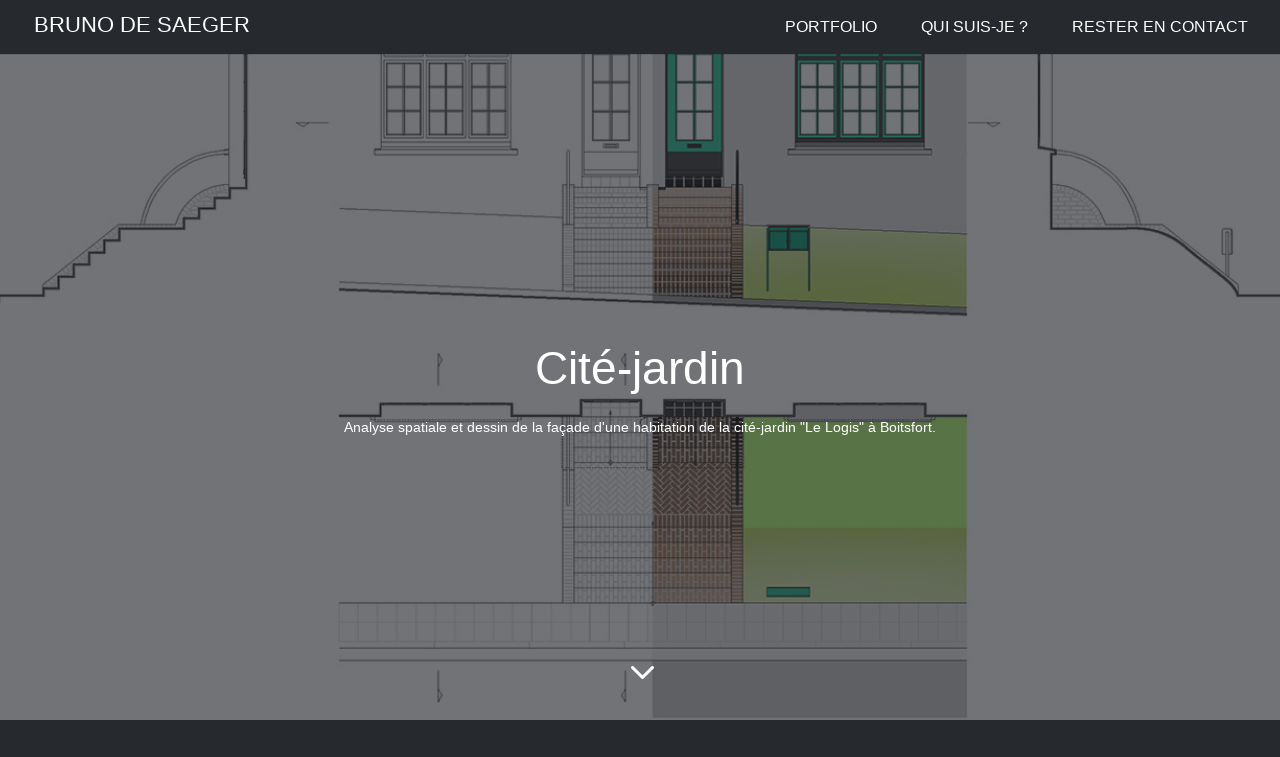

--- FILE ---
content_type: text/css
request_url: https://brunods.be/wp-content/themes/Divi-BrunoDS/style.css?ver=4.27.5
body_size: 1304
content:
/*
 Theme Name:     Bruno DS (from Divi)
 Theme URI:      http://www.brunods.be
 Version:        1.0.0
 Description:    Theme for Bruno DS
 Author:         biloduo.be (adapted from Divi Elegant Themes)
 Author URI:     http://www.elegantthemes.com
 Template:       Divi
 Version:        1.0.0
*/
 
@import url("../Divi/style.css");
 
/* Theme customization starts here */

/* Font Titillium */
@import url(http://fonts.googleapis.com/css?family=Titillium+Web:400,300,600);

body {
	background-color: #2F3238;
	color:#7F8289;
	font-weight:300;
	font-size:16px;
	font-family: 'Titillium Web', sans-serif;
	line-height:28px;
}


#main-content, .et_pb_section {
	background-color: #2F3238;
}

#main-content .container:before {
	background-color: #7F8289;
}

h1,
h2,
h3,
h4,
h5,
h6{
	color:#FFFFFF;
	font-weight:300;
	font-family: 'Titillium Web', sans-serif;
	line-height:1.5em;
}

h1 {
	text-align: center;
	font-size: 46px;
}

h2 {
	text-align: center;
	font-size: 24px;
}

#main-footer {
	display: none;
}

/* Menu */
#top-menu li {
	padding-right: 40px;
}

#top-menu-nav > ul > li > a:hover, .et-fixed-header #top-menu li.current-menu-ancestor > a:hover, .et-fixed-header #top-menu li.current-menu-item > a:hover {
	opacity: 1;
	color: #ffd800 !important;
}

form  input, form textarea {
	font-size:16px;
	font-family: 'Titillium Web', sans-serif;
 }

/* Slider home */
#bds_home_slider .et_pb_slides {
	/*opacity: 0.3;*/
}

#bds_home_slider::after {
	content: "Bruno De Saeger";
	position: absolute;
	left: 50%;
	top: 50%;
	width: 400px;
	text-align: center;
	font-family: 'Titillium Web', sans-serif;
	font-size: 40px;
	font-weight: 300;
	margin-left: -200px;
	margin-top: -25px;
	line-height: 50px;
	height: 50px;
	padding: 0;
	text-transform: uppercase;
	z-index: 999;
}

#bds_home_slider::before {
	content: "\33";
	color: #FFFFFF;
	opacity: 0.5;
	position: absolute;
/*	left: 50%;
	top: 50%;
	margin-left: -20px;
	margin-top: 30px;*/
	right: 20px;
	bottom: 20px;
	text-align: center;
	font-family: 'ETmodules';
	font-size: 40px;
	font-weight: 300;
	line-height: 40px;
	height: 40px;
	padding: 0;
	z-index: 999;
}

/* Remplacement du logo par du texte */
div.logo_container #logo {
    display: none;
}
div.logo_container a::after {
    content: "Bruno De Saeger";
}
div.logo_container a {
    color: #FFFFFF;
	font-size: 22px;
	text-transform: uppercase;
	font-weight: 300;
}
div.logo_container a:hover {
	opacity: 0.8;
	-moz-transition: all 0.4s ease-in-out; 
	-webkit-transition: all 0.4s ease-in-out; 
	transition: all 0.4s ease-in-out;
}
div.logo_container span.logo_helper {
	height: 106%;
}

/* Changements de style modules */
.et_pb_social_media_follow li a.icon:hover {
	background-color: #ffd800 !important;
	opacity: 1;
}
.et_pb_social_media_follow li a.icon:hover {
	background-color: #ffd800 !important;
	-moz-transition: all 0.3s ease-in-out; 
	-webkit-transition: all 0.3s ease-in-out; 
	transition: all 0.3s ease-in-out;
	opacity: 1;
}
.et_pb_social_media_follow li a.icon::before {
	transition: none; 
	-moz-transition: none; 
	-webkit-transition: none;
	opacity: 1;
}

.et_pb_toggle_title:before {
	content: "\33" !important;
}

.et_pb_toggle h3 {
	font-size: 15px;
}


/* Project page */

.bds_project_gallery {
	padding: 0;
	margin: 0;
}

.bds_project_gallery .et_pb_row_fullwidth {
	padding: 0;
	margin: 0;
	width: 100% !important;
	max-width: 100% !important;
}

.bds_project_gallery .et_pb_column  .et_pb_grid_item:nth-child(n)  { width: 25%; margin: 0; }

@media (min-width: 981px) {
	.bds_project_gallery .et_pb_row_fullwidth {
		width: 100% !important;
		max-width: 100% !important;
	}
	.bds_project_gallery .et_pb_row.et_pb_row_fullwidth,
	.bds_project_gallery .et_pb_gutters4.et_pb_row.et_pb_row_fullwidth,
	.bds_project_gallery .et_pb_gutters4 .et_pb_row.et_pb_row_fullwidth,
	.bds_project_gallery .et_pb_gutters2.et_pb_row.et_pb_row_fullwidth,
	.bds_project_gallery .et_pb_gutters2 .et_pb_row.et_pb_row_fullwidth { width: 100% !important; max-width: 100% !important; }
}

@media all and ( max-width: 980px ) {
	.bds_project_gallery .et_pb_column .et_pb_grid_item:nth-child(n) { margin: 0 !important; width: 33.33% !important; }
}

@media all and ( max-width: 767px ) {
	.bds_project_gallery .et_pb_column .et_pb_grid_item:nth-child(n) { margin: 0 !important; width: 50% !important; }
}

@media all and ( max-width: 479px ) {
	.bds_project_gallery .et_pb_column .et_pb_grid_item:nth-child(n) { margin: 0 !important; width: 100% !important; }
}

.bds_project_gallery .et_pb_gallery_pagination {
	border: none;
}


/* Overlayer project portoflio slider fullpage */
.et_overlay {
	background-color: rgba(23,23,23,0.5);
	border: none;
}

--- FILE ---
content_type: application/javascript
request_url: https://brunods.be/wp-content/themes/Divi-BrunoDS/BDShomeSlider.js?ver=6.9
body_size: 212
content:
/* Script qui calcule la taille du slider sur la home pour qu'il prenne tout l'espace de l'écran restant sous les menu */

var bdsWindowHeight;
var bdsAdminBarHeight;
var bdsMenuBarHeight;
var bdsSlideHeight;

jQuery( document ).ready(function() {
	bdsWindowHeight = jQuery( window ).height();
	bdsAdminBarHeight = jQuery( "#wpadminbar" ).height();
	bdsMenuBarHeight = jQuery( "#main-header" ).height();
	
	bdsSlideHeight = bdsWindowHeight - bdsAdminBarHeight - bdsMenuBarHeight;
	
	jQuery( "#bds_home_slider, .et_pb_slider .et_pb_slide" ).css("height", bdsSlideHeight);

});


jQuery( window ).resize(function() {
	bdsWindowHeight = jQuery( window ).height();
	bdsAdminBarHeight = jQuery( "#wpadminbar" ).height();
	bdsMenuBarHeight = jQuery( "#main-header" ).height();
	
	bdsSlideHeight = bdsWindowHeight - bdsAdminBarHeight - bdsMenuBarHeight;
	
	jQuery( "#bds_home_slider, .et_pb_slider .et_pb_slide" ).css("height", bdsSlideHeight);
});